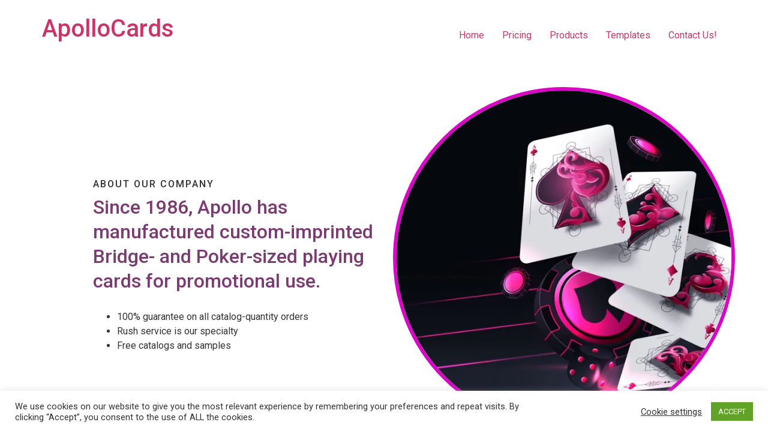

--- FILE ---
content_type: text/html; charset=UTF-8
request_url: https://www.apollocards.com/
body_size: 13984
content:
<!doctype html>
<html lang="en">
<head>
	<meta charset="UTF-8">
		<meta name="viewport" content="width=device-width, initial-scale=1">
	<link rel="profile" href="https://gmpg.org/xfn/11">
	<title>ApolloCards</title>
<meta name='robots' content='max-image-preview:large' />
<link rel='dns-prefetch' href='//c0.wp.com' />
<link rel='dns-prefetch' href='//i0.wp.com' />
<link rel="alternate" type="application/rss+xml" title="ApolloCards &raquo; Feed" href="https://www.apollocards.com/feed/" />
<link rel="alternate" type="application/rss+xml" title="ApolloCards &raquo; Comments Feed" href="https://www.apollocards.com/comments/feed/" />
<script>
window._wpemojiSettings = {"baseUrl":"https:\/\/s.w.org\/images\/core\/emoji\/15.0.3\/72x72\/","ext":".png","svgUrl":"https:\/\/s.w.org\/images\/core\/emoji\/15.0.3\/svg\/","svgExt":".svg","source":{"concatemoji":"https:\/\/www.apollocards.com\/wp-includes\/js\/wp-emoji-release.min.js?ver=6.6.4"}};
/*! This file is auto-generated */
!function(i,n){var o,s,e;function c(e){try{var t={supportTests:e,timestamp:(new Date).valueOf()};sessionStorage.setItem(o,JSON.stringify(t))}catch(e){}}function p(e,t,n){e.clearRect(0,0,e.canvas.width,e.canvas.height),e.fillText(t,0,0);var t=new Uint32Array(e.getImageData(0,0,e.canvas.width,e.canvas.height).data),r=(e.clearRect(0,0,e.canvas.width,e.canvas.height),e.fillText(n,0,0),new Uint32Array(e.getImageData(0,0,e.canvas.width,e.canvas.height).data));return t.every(function(e,t){return e===r[t]})}function u(e,t,n){switch(t){case"flag":return n(e,"\ud83c\udff3\ufe0f\u200d\u26a7\ufe0f","\ud83c\udff3\ufe0f\u200b\u26a7\ufe0f")?!1:!n(e,"\ud83c\uddfa\ud83c\uddf3","\ud83c\uddfa\u200b\ud83c\uddf3")&&!n(e,"\ud83c\udff4\udb40\udc67\udb40\udc62\udb40\udc65\udb40\udc6e\udb40\udc67\udb40\udc7f","\ud83c\udff4\u200b\udb40\udc67\u200b\udb40\udc62\u200b\udb40\udc65\u200b\udb40\udc6e\u200b\udb40\udc67\u200b\udb40\udc7f");case"emoji":return!n(e,"\ud83d\udc26\u200d\u2b1b","\ud83d\udc26\u200b\u2b1b")}return!1}function f(e,t,n){var r="undefined"!=typeof WorkerGlobalScope&&self instanceof WorkerGlobalScope?new OffscreenCanvas(300,150):i.createElement("canvas"),a=r.getContext("2d",{willReadFrequently:!0}),o=(a.textBaseline="top",a.font="600 32px Arial",{});return e.forEach(function(e){o[e]=t(a,e,n)}),o}function t(e){var t=i.createElement("script");t.src=e,t.defer=!0,i.head.appendChild(t)}"undefined"!=typeof Promise&&(o="wpEmojiSettingsSupports",s=["flag","emoji"],n.supports={everything:!0,everythingExceptFlag:!0},e=new Promise(function(e){i.addEventListener("DOMContentLoaded",e,{once:!0})}),new Promise(function(t){var n=function(){try{var e=JSON.parse(sessionStorage.getItem(o));if("object"==typeof e&&"number"==typeof e.timestamp&&(new Date).valueOf()<e.timestamp+604800&&"object"==typeof e.supportTests)return e.supportTests}catch(e){}return null}();if(!n){if("undefined"!=typeof Worker&&"undefined"!=typeof OffscreenCanvas&&"undefined"!=typeof URL&&URL.createObjectURL&&"undefined"!=typeof Blob)try{var e="postMessage("+f.toString()+"("+[JSON.stringify(s),u.toString(),p.toString()].join(",")+"));",r=new Blob([e],{type:"text/javascript"}),a=new Worker(URL.createObjectURL(r),{name:"wpTestEmojiSupports"});return void(a.onmessage=function(e){c(n=e.data),a.terminate(),t(n)})}catch(e){}c(n=f(s,u,p))}t(n)}).then(function(e){for(var t in e)n.supports[t]=e[t],n.supports.everything=n.supports.everything&&n.supports[t],"flag"!==t&&(n.supports.everythingExceptFlag=n.supports.everythingExceptFlag&&n.supports[t]);n.supports.everythingExceptFlag=n.supports.everythingExceptFlag&&!n.supports.flag,n.DOMReady=!1,n.readyCallback=function(){n.DOMReady=!0}}).then(function(){return e}).then(function(){var e;n.supports.everything||(n.readyCallback(),(e=n.source||{}).concatemoji?t(e.concatemoji):e.wpemoji&&e.twemoji&&(t(e.twemoji),t(e.wpemoji)))}))}((window,document),window._wpemojiSettings);
</script>
<style id='wp-emoji-styles-inline-css'>

	img.wp-smiley, img.emoji {
		display: inline !important;
		border: none !important;
		box-shadow: none !important;
		height: 1em !important;
		width: 1em !important;
		margin: 0 0.07em !important;
		vertical-align: -0.1em !important;
		background: none !important;
		padding: 0 !important;
	}
</style>
<link rel='stylesheet' id='mediaelement-css' href='https://c0.wp.com/c/6.6.4/wp-includes/js/mediaelement/mediaelementplayer-legacy.min.css' media='all' />
<link rel='stylesheet' id='wp-mediaelement-css' href='https://c0.wp.com/c/6.6.4/wp-includes/js/mediaelement/wp-mediaelement.min.css' media='all' />
<style id='classic-theme-styles-inline-css'>
/*! This file is auto-generated */
.wp-block-button__link{color:#fff;background-color:#32373c;border-radius:9999px;box-shadow:none;text-decoration:none;padding:calc(.667em + 2px) calc(1.333em + 2px);font-size:1.125em}.wp-block-file__button{background:#32373c;color:#fff;text-decoration:none}
</style>
<style id='global-styles-inline-css'>
:root{--wp--preset--aspect-ratio--square: 1;--wp--preset--aspect-ratio--4-3: 4/3;--wp--preset--aspect-ratio--3-4: 3/4;--wp--preset--aspect-ratio--3-2: 3/2;--wp--preset--aspect-ratio--2-3: 2/3;--wp--preset--aspect-ratio--16-9: 16/9;--wp--preset--aspect-ratio--9-16: 9/16;--wp--preset--color--black: #000000;--wp--preset--color--cyan-bluish-gray: #abb8c3;--wp--preset--color--white: #ffffff;--wp--preset--color--pale-pink: #f78da7;--wp--preset--color--vivid-red: #cf2e2e;--wp--preset--color--luminous-vivid-orange: #ff6900;--wp--preset--color--luminous-vivid-amber: #fcb900;--wp--preset--color--light-green-cyan: #7bdcb5;--wp--preset--color--vivid-green-cyan: #00d084;--wp--preset--color--pale-cyan-blue: #8ed1fc;--wp--preset--color--vivid-cyan-blue: #0693e3;--wp--preset--color--vivid-purple: #9b51e0;--wp--preset--gradient--vivid-cyan-blue-to-vivid-purple: linear-gradient(135deg,rgba(6,147,227,1) 0%,rgb(155,81,224) 100%);--wp--preset--gradient--light-green-cyan-to-vivid-green-cyan: linear-gradient(135deg,rgb(122,220,180) 0%,rgb(0,208,130) 100%);--wp--preset--gradient--luminous-vivid-amber-to-luminous-vivid-orange: linear-gradient(135deg,rgba(252,185,0,1) 0%,rgba(255,105,0,1) 100%);--wp--preset--gradient--luminous-vivid-orange-to-vivid-red: linear-gradient(135deg,rgba(255,105,0,1) 0%,rgb(207,46,46) 100%);--wp--preset--gradient--very-light-gray-to-cyan-bluish-gray: linear-gradient(135deg,rgb(238,238,238) 0%,rgb(169,184,195) 100%);--wp--preset--gradient--cool-to-warm-spectrum: linear-gradient(135deg,rgb(74,234,220) 0%,rgb(151,120,209) 20%,rgb(207,42,186) 40%,rgb(238,44,130) 60%,rgb(251,105,98) 80%,rgb(254,248,76) 100%);--wp--preset--gradient--blush-light-purple: linear-gradient(135deg,rgb(255,206,236) 0%,rgb(152,150,240) 100%);--wp--preset--gradient--blush-bordeaux: linear-gradient(135deg,rgb(254,205,165) 0%,rgb(254,45,45) 50%,rgb(107,0,62) 100%);--wp--preset--gradient--luminous-dusk: linear-gradient(135deg,rgb(255,203,112) 0%,rgb(199,81,192) 50%,rgb(65,88,208) 100%);--wp--preset--gradient--pale-ocean: linear-gradient(135deg,rgb(255,245,203) 0%,rgb(182,227,212) 50%,rgb(51,167,181) 100%);--wp--preset--gradient--electric-grass: linear-gradient(135deg,rgb(202,248,128) 0%,rgb(113,206,126) 100%);--wp--preset--gradient--midnight: linear-gradient(135deg,rgb(2,3,129) 0%,rgb(40,116,252) 100%);--wp--preset--font-size--small: 13px;--wp--preset--font-size--medium: 20px;--wp--preset--font-size--large: 36px;--wp--preset--font-size--x-large: 42px;--wp--preset--spacing--20: 0.44rem;--wp--preset--spacing--30: 0.67rem;--wp--preset--spacing--40: 1rem;--wp--preset--spacing--50: 1.5rem;--wp--preset--spacing--60: 2.25rem;--wp--preset--spacing--70: 3.38rem;--wp--preset--spacing--80: 5.06rem;--wp--preset--shadow--natural: 6px 6px 9px rgba(0, 0, 0, 0.2);--wp--preset--shadow--deep: 12px 12px 50px rgba(0, 0, 0, 0.4);--wp--preset--shadow--sharp: 6px 6px 0px rgba(0, 0, 0, 0.2);--wp--preset--shadow--outlined: 6px 6px 0px -3px rgba(255, 255, 255, 1), 6px 6px rgba(0, 0, 0, 1);--wp--preset--shadow--crisp: 6px 6px 0px rgba(0, 0, 0, 1);}:where(.is-layout-flex){gap: 0.5em;}:where(.is-layout-grid){gap: 0.5em;}body .is-layout-flex{display: flex;}.is-layout-flex{flex-wrap: wrap;align-items: center;}.is-layout-flex > :is(*, div){margin: 0;}body .is-layout-grid{display: grid;}.is-layout-grid > :is(*, div){margin: 0;}:where(.wp-block-columns.is-layout-flex){gap: 2em;}:where(.wp-block-columns.is-layout-grid){gap: 2em;}:where(.wp-block-post-template.is-layout-flex){gap: 1.25em;}:where(.wp-block-post-template.is-layout-grid){gap: 1.25em;}.has-black-color{color: var(--wp--preset--color--black) !important;}.has-cyan-bluish-gray-color{color: var(--wp--preset--color--cyan-bluish-gray) !important;}.has-white-color{color: var(--wp--preset--color--white) !important;}.has-pale-pink-color{color: var(--wp--preset--color--pale-pink) !important;}.has-vivid-red-color{color: var(--wp--preset--color--vivid-red) !important;}.has-luminous-vivid-orange-color{color: var(--wp--preset--color--luminous-vivid-orange) !important;}.has-luminous-vivid-amber-color{color: var(--wp--preset--color--luminous-vivid-amber) !important;}.has-light-green-cyan-color{color: var(--wp--preset--color--light-green-cyan) !important;}.has-vivid-green-cyan-color{color: var(--wp--preset--color--vivid-green-cyan) !important;}.has-pale-cyan-blue-color{color: var(--wp--preset--color--pale-cyan-blue) !important;}.has-vivid-cyan-blue-color{color: var(--wp--preset--color--vivid-cyan-blue) !important;}.has-vivid-purple-color{color: var(--wp--preset--color--vivid-purple) !important;}.has-black-background-color{background-color: var(--wp--preset--color--black) !important;}.has-cyan-bluish-gray-background-color{background-color: var(--wp--preset--color--cyan-bluish-gray) !important;}.has-white-background-color{background-color: var(--wp--preset--color--white) !important;}.has-pale-pink-background-color{background-color: var(--wp--preset--color--pale-pink) !important;}.has-vivid-red-background-color{background-color: var(--wp--preset--color--vivid-red) !important;}.has-luminous-vivid-orange-background-color{background-color: var(--wp--preset--color--luminous-vivid-orange) !important;}.has-luminous-vivid-amber-background-color{background-color: var(--wp--preset--color--luminous-vivid-amber) !important;}.has-light-green-cyan-background-color{background-color: var(--wp--preset--color--light-green-cyan) !important;}.has-vivid-green-cyan-background-color{background-color: var(--wp--preset--color--vivid-green-cyan) !important;}.has-pale-cyan-blue-background-color{background-color: var(--wp--preset--color--pale-cyan-blue) !important;}.has-vivid-cyan-blue-background-color{background-color: var(--wp--preset--color--vivid-cyan-blue) !important;}.has-vivid-purple-background-color{background-color: var(--wp--preset--color--vivid-purple) !important;}.has-black-border-color{border-color: var(--wp--preset--color--black) !important;}.has-cyan-bluish-gray-border-color{border-color: var(--wp--preset--color--cyan-bluish-gray) !important;}.has-white-border-color{border-color: var(--wp--preset--color--white) !important;}.has-pale-pink-border-color{border-color: var(--wp--preset--color--pale-pink) !important;}.has-vivid-red-border-color{border-color: var(--wp--preset--color--vivid-red) !important;}.has-luminous-vivid-orange-border-color{border-color: var(--wp--preset--color--luminous-vivid-orange) !important;}.has-luminous-vivid-amber-border-color{border-color: var(--wp--preset--color--luminous-vivid-amber) !important;}.has-light-green-cyan-border-color{border-color: var(--wp--preset--color--light-green-cyan) !important;}.has-vivid-green-cyan-border-color{border-color: var(--wp--preset--color--vivid-green-cyan) !important;}.has-pale-cyan-blue-border-color{border-color: var(--wp--preset--color--pale-cyan-blue) !important;}.has-vivid-cyan-blue-border-color{border-color: var(--wp--preset--color--vivid-cyan-blue) !important;}.has-vivid-purple-border-color{border-color: var(--wp--preset--color--vivid-purple) !important;}.has-vivid-cyan-blue-to-vivid-purple-gradient-background{background: var(--wp--preset--gradient--vivid-cyan-blue-to-vivid-purple) !important;}.has-light-green-cyan-to-vivid-green-cyan-gradient-background{background: var(--wp--preset--gradient--light-green-cyan-to-vivid-green-cyan) !important;}.has-luminous-vivid-amber-to-luminous-vivid-orange-gradient-background{background: var(--wp--preset--gradient--luminous-vivid-amber-to-luminous-vivid-orange) !important;}.has-luminous-vivid-orange-to-vivid-red-gradient-background{background: var(--wp--preset--gradient--luminous-vivid-orange-to-vivid-red) !important;}.has-very-light-gray-to-cyan-bluish-gray-gradient-background{background: var(--wp--preset--gradient--very-light-gray-to-cyan-bluish-gray) !important;}.has-cool-to-warm-spectrum-gradient-background{background: var(--wp--preset--gradient--cool-to-warm-spectrum) !important;}.has-blush-light-purple-gradient-background{background: var(--wp--preset--gradient--blush-light-purple) !important;}.has-blush-bordeaux-gradient-background{background: var(--wp--preset--gradient--blush-bordeaux) !important;}.has-luminous-dusk-gradient-background{background: var(--wp--preset--gradient--luminous-dusk) !important;}.has-pale-ocean-gradient-background{background: var(--wp--preset--gradient--pale-ocean) !important;}.has-electric-grass-gradient-background{background: var(--wp--preset--gradient--electric-grass) !important;}.has-midnight-gradient-background{background: var(--wp--preset--gradient--midnight) !important;}.has-small-font-size{font-size: var(--wp--preset--font-size--small) !important;}.has-medium-font-size{font-size: var(--wp--preset--font-size--medium) !important;}.has-large-font-size{font-size: var(--wp--preset--font-size--large) !important;}.has-x-large-font-size{font-size: var(--wp--preset--font-size--x-large) !important;}
:where(.wp-block-post-template.is-layout-flex){gap: 1.25em;}:where(.wp-block-post-template.is-layout-grid){gap: 1.25em;}
:where(.wp-block-columns.is-layout-flex){gap: 2em;}:where(.wp-block-columns.is-layout-grid){gap: 2em;}
:root :where(.wp-block-pullquote){font-size: 1.5em;line-height: 1.6;}
</style>
<link rel='stylesheet' id='contact-form-7-css' href='https://www.apollocards.com/wp-content/plugins/contact-form-7/includes/css/styles.css?ver=5.6.3' media='all' />
<link rel='stylesheet' id='cookie-law-info-css' href='https://www.apollocards.com/wp-content/plugins/cookie-law-info/legacy/public/css/cookie-law-info-public.css?ver=3.3.5' media='all' />
<link rel='stylesheet' id='cookie-law-info-gdpr-css' href='https://www.apollocards.com/wp-content/plugins/cookie-law-info/legacy/public/css/cookie-law-info-gdpr.css?ver=3.3.5' media='all' />
<link rel='stylesheet' id='hello-elementor-css' href='https://www.apollocards.com/wp-content/themes/hello-elementor/style.min.css?ver=2.6.1' media='all' />
<link rel='stylesheet' id='hello-elementor-theme-style-css' href='https://www.apollocards.com/wp-content/themes/hello-elementor/theme.min.css?ver=2.6.1' media='all' />
<link rel='stylesheet' id='elementor-icons-css' href='https://www.apollocards.com/wp-content/plugins/elementor/assets/lib/eicons/css/elementor-icons.min.css?ver=5.44.0' media='all' />
<link rel='stylesheet' id='elementor-frontend-css' href='https://www.apollocards.com/wp-content/plugins/elementor/assets/css/frontend.min.css?ver=3.32.3' media='all' />
<style id='elementor-frontend-inline-css'>
.elementor-kit-8{--e-global-color-primary:#6EC1E4;--e-global-color-secondary:#54595F;--e-global-color-text:#7A7A7A;--e-global-color-accent:#61CE70;--e-global-typography-primary-font-family:"Roboto";--e-global-typography-primary-font-weight:600;--e-global-typography-secondary-font-family:"Roboto Slab";--e-global-typography-secondary-font-weight:400;--e-global-typography-text-font-family:"Roboto";--e-global-typography-text-font-weight:400;--e-global-typography-accent-font-family:"Roboto";--e-global-typography-accent-font-weight:500;}.elementor-kit-8 e-page-transition{background-color:#FFBC7D;}.elementor-section.elementor-section-boxed > .elementor-container{max-width:1140px;}.e-con{--container-max-width:1140px;}.elementor-widget:not(:last-child){margin-block-end:20px;}.elementor-element{--widgets-spacing:20px 20px;--widgets-spacing-row:20px;--widgets-spacing-column:20px;}{}h1.entry-title{display:var(--page-title-display);}@media(max-width:1024px){.elementor-section.elementor-section-boxed > .elementor-container{max-width:1024px;}.e-con{--container-max-width:1024px;}}@media(max-width:767px){.elementor-section.elementor-section-boxed > .elementor-container{max-width:767px;}.e-con{--container-max-width:767px;}}
.elementor-401 .elementor-element.elementor-element-20c62e88 > .elementor-container{max-width:1200px;}.elementor-401 .elementor-element.elementor-element-20c62e88{margin-top:0px;margin-bottom:0px;padding:100px 0px 0px 0px;}.elementor-bc-flex-widget .elementor-401 .elementor-element.elementor-element-54becfb1.elementor-column .elementor-widget-wrap{align-items:flex-start;}.elementor-401 .elementor-element.elementor-element-54becfb1.elementor-column.elementor-element[data-element_type="column"] > .elementor-widget-wrap.elementor-element-populated{align-content:flex-start;align-items:flex-start;}.elementor-401 .elementor-element.elementor-element-54becfb1 > .elementor-widget-wrap > .elementor-widget:not(.elementor-widget__width-auto):not(.elementor-widget__width-initial):not(:last-child):not(.elementor-absolute){margin-bottom:0px;}.elementor-401 .elementor-element.elementor-element-54becfb1 > .elementor-element-populated{margin:66px 0px 0px 100px;--e-column-margin-right:0px;--e-column-margin-left:100px;}.elementor-401 .elementor-element.elementor-element-26d211d5 .elementor-heading-title{text-transform:uppercase;letter-spacing:2px;}.elementor-401 .elementor-element.elementor-element-241591bc{--spacer-size:10px;}.elementor-401 .elementor-element.elementor-element-6e0cd27e .elementor-heading-title{line-height:1.29em;color:#7B3B72;}.elementor-401 .elementor-element.elementor-element-6558a95e{--spacer-size:27px;}.elementor-401 .elementor-element.elementor-element-57f44eef{--spacer-size:17px;}.elementor-bc-flex-widget .elementor-401 .elementor-element.elementor-element-47e8eb03.elementor-column .elementor-widget-wrap{align-items:flex-start;}.elementor-401 .elementor-element.elementor-element-47e8eb03.elementor-column.elementor-element[data-element_type="column"] > .elementor-widget-wrap.elementor-element-populated{align-content:flex-start;align-items:flex-start;}.elementor-401 .elementor-element.elementor-element-47e8eb03 > .elementor-widget-wrap > .elementor-widget:not(.elementor-widget__width-auto):not(.elementor-widget__width-initial):not(:last-child):not(.elementor-absolute){margin-bottom:0px;}.elementor-401 .elementor-element.elementor-element-45d40ed1 > .elementor-widget-container{margin:-88px 0px -27px 0px;}.elementor-401 .elementor-element.elementor-element-45d40ed1{text-align:center;}.elementor-401 .elementor-element.elementor-element-45d40ed1 img{border-style:solid;border-width:6px 6px 6px 6px;border-color:#D707C5;border-radius:50% 50% 50% 50%;}.elementor-401 .elementor-element.elementor-element-25f1370 > .elementor-container{max-width:1200px;}.elementor-401 .elementor-element.elementor-element-25f1370{padding:40px 0px 40px 0px;}.elementor-401 .elementor-element.elementor-element-3119f79f > .elementor-widget-wrap > .elementor-widget:not(.elementor-widget__width-auto):not(.elementor-widget__width-initial):not(:last-child):not(.elementor-absolute){margin-bottom:0px;}.elementor-401 .elementor-element.elementor-element-d09c7bf > .elementor-widget-wrap > .elementor-widget:not(.elementor-widget__width-auto):not(.elementor-widget__width-initial):not(:last-child):not(.elementor-absolute){margin-bottom:0px;}.elementor-401 .elementor-element.elementor-element-155f854c{text-align:center;}.elementor-401 .elementor-element.elementor-element-155f854c .elementor-heading-title{text-transform:uppercase;letter-spacing:2px;}.elementor-401 .elementor-element.elementor-element-5a6666ea{--spacer-size:10px;}.elementor-401 .elementor-element.elementor-element-2a0ee0ae{text-align:center;}.elementor-401 .elementor-element.elementor-element-2a0ee0ae .elementor-heading-title{font-family:var( --e-global-typography-accent-font-family ), Sans-serif;font-weight:var( --e-global-typography-accent-font-weight );mix-blend-mode:multiply;color:#FF0000;}.elementor-401 .elementor-element.elementor-element-f4f5317 > .elementor-container{max-width:1200px;}.elementor-401 .elementor-element.elementor-element-f4f5317{padding:9px 0px 32px 0px;}.elementor-401 .elementor-element.elementor-element-ba3dd91:not(.elementor-motion-effects-element-type-background) > .elementor-widget-wrap, .elementor-401 .elementor-element.elementor-element-ba3dd91 > .elementor-widget-wrap > .elementor-motion-effects-container > .elementor-motion-effects-layer{background-color:#D7B507;background-image:url("https://i0.wp.com/www.apollocards.com/wp-content/uploads/2022/08/SL_120319_25700_02-Converted-01.png?fit=389%2C289&ssl=1");}.elementor-401 .elementor-element.elementor-element-ba3dd91:hover > .elementor-element-populated{background-color:#E7DFAF;}.elementor-401 .elementor-element.elementor-element-ba3dd91.elementor-column > .elementor-widget-wrap{justify-content:center;}.elementor-401 .elementor-element.elementor-element-ba3dd91 > .elementor-widget-wrap > .elementor-widget:not(.elementor-widget__width-auto):not(.elementor-widget__width-initial):not(:last-child):not(.elementor-absolute){margin-bottom:0px;}.elementor-401 .elementor-element.elementor-element-ba3dd91:hover > .elementor-element-populated >  .elementor-background-overlay{filter:brightness( 100% ) contrast( 100% ) saturate( 100% ) blur( 0px ) hue-rotate( 0deg );}.elementor-401 .elementor-element.elementor-element-ba3dd91 > .elementor-element-populated, .elementor-401 .elementor-element.elementor-element-ba3dd91 > .elementor-element-populated > .elementor-background-overlay, .elementor-401 .elementor-element.elementor-element-ba3dd91 > .elementor-background-slideshow{border-radius:0% 0% 0% 0%;}.elementor-401 .elementor-element.elementor-element-ba3dd91 > .elementor-element-populated{transition:background 0.3s, border 0.3s, border-radius 0.3s, box-shadow 0.3s;margin:15px 15px 15px 15px;--e-column-margin-right:15px;--e-column-margin-left:15px;padding:18px 18px 18px 18px;}.elementor-401 .elementor-element.elementor-element-ba3dd91 > .elementor-element-populated > .elementor-background-overlay{transition:background 0.3s, border-radius 0.3s, opacity 0.3s;}.elementor-401 .elementor-element.elementor-element-fb69ab4{--spacer-size:239px;}.elementor-401 .elementor-element.elementor-element-e97baa8:not(.elementor-motion-effects-element-type-background) > .elementor-widget-wrap, .elementor-401 .elementor-element.elementor-element-e97baa8 > .elementor-widget-wrap > .elementor-motion-effects-container > .elementor-motion-effects-layer{background-color:#120208;background-image:url("https://i0.wp.com/www.apollocards.com/wp-content/uploads/2022/08/chips-01.png?fit=389%2C289&ssl=1");}.elementor-401 .elementor-element.elementor-element-e97baa8:hover > .elementor-element-populated{background-color:#7E7276;}.elementor-bc-flex-widget .elementor-401 .elementor-element.elementor-element-e97baa8.elementor-column .elementor-widget-wrap{align-items:flex-start;}.elementor-401 .elementor-element.elementor-element-e97baa8.elementor-column.elementor-element[data-element_type="column"] > .elementor-widget-wrap.elementor-element-populated{align-content:flex-start;align-items:flex-start;}.elementor-401 .elementor-element.elementor-element-e97baa8 > .elementor-widget-wrap > .elementor-widget:not(.elementor-widget__width-auto):not(.elementor-widget__width-initial):not(:last-child):not(.elementor-absolute){margin-bottom:0px;}.elementor-401 .elementor-element.elementor-element-e97baa8 > .elementor-element-populated{transition:background 0.3s, border 0.3s, border-radius 0.3s, box-shadow 0.3s;margin:15px 15px 15px 15px;--e-column-margin-right:15px;--e-column-margin-left:15px;padding:18px 18px 18px 18px;}.elementor-401 .elementor-element.elementor-element-e97baa8 > .elementor-element-populated > .elementor-background-overlay{transition:background 0.3s, border-radius 0.3s, opacity 0.3s;}.elementor-401 .elementor-element.elementor-element-ab2f297{--spacer-size:239px;}.elementor-401 .elementor-element.elementor-element-4e3ab1f:not(.elementor-motion-effects-element-type-background) > .elementor-widget-wrap, .elementor-401 .elementor-element.elementor-element-4e3ab1f > .elementor-widget-wrap > .elementor-motion-effects-container > .elementor-motion-effects-layer{background-color:#B835C6;background-image:url("https://i0.wp.com/www.apollocards.com/wp-content/uploads/2022/08/box-01.png?fit=389%2C289&ssl=1");}.elementor-401 .elementor-element.elementor-element-4e3ab1f:hover > .elementor-element-populated{background-color:#CB8BDE;}.elementor-bc-flex-widget .elementor-401 .elementor-element.elementor-element-4e3ab1f.elementor-column .elementor-widget-wrap{align-items:flex-start;}.elementor-401 .elementor-element.elementor-element-4e3ab1f.elementor-column.elementor-element[data-element_type="column"] > .elementor-widget-wrap.elementor-element-populated{align-content:flex-start;align-items:flex-start;}.elementor-401 .elementor-element.elementor-element-4e3ab1f > .elementor-widget-wrap > .elementor-widget:not(.elementor-widget__width-auto):not(.elementor-widget__width-initial):not(:last-child):not(.elementor-absolute){margin-bottom:0px;}.elementor-401 .elementor-element.elementor-element-4e3ab1f > .elementor-element-populated, .elementor-401 .elementor-element.elementor-element-4e3ab1f > .elementor-element-populated > .elementor-background-overlay, .elementor-401 .elementor-element.elementor-element-4e3ab1f > .elementor-background-slideshow{border-radius:0% 0% 0% 0%;}.elementor-401 .elementor-element.elementor-element-4e3ab1f > .elementor-element-populated{transition:background 0.3s, border 0.3s, border-radius 0.3s, box-shadow 0.3s;margin:15px 15px 15px 15px;--e-column-margin-right:15px;--e-column-margin-left:15px;padding:18px 18px 18px 18px;}.elementor-401 .elementor-element.elementor-element-4e3ab1f > .elementor-element-populated > .elementor-background-overlay{transition:background 0.3s, border-radius 0.3s, opacity 0.3s;}.elementor-401 .elementor-element.elementor-element-6036b9b{--spacer-size:239px;}.elementor-401 .elementor-element.elementor-element-6086982{--spacer-size:100px;}.elementor-401 .elementor-element.elementor-element-f992c18 .elementor-heading-title{color:#B86F0B;}.elementor-401 .elementor-element.elementor-element-954d295{font-size:17px;}.elementor-401 .elementor-element.elementor-element-f0204d4 .elementor-heading-title{color:#B86F0B;}.elementor-401 .elementor-element.elementor-element-2436042{font-size:17px;}.elementor-401 .elementor-element.elementor-element-1f7426f{--spacer-size:100px;}.elementor-401 .elementor-element.elementor-element-4855cf0:not(.elementor-motion-effects-element-type-background), .elementor-401 .elementor-element.elementor-element-4855cf0 > .elementor-motion-effects-container > .elementor-motion-effects-layer{background-image:url("https://i0.wp.com/www.apollocards.com/wp-content/uploads/2021/03/footer-01-e1660773569261.png?fit=1920%2C244&ssl=1");background-position:center center;background-repeat:no-repeat;background-size:100% auto;}.elementor-401 .elementor-element.elementor-element-4855cf0 > .elementor-background-overlay{background-color:#000000;opacity:0.3;transition:background 0.3s, border-radius 0.3s, opacity 0.3s;}.elementor-401 .elementor-element.elementor-element-4855cf0{overflow:hidden;transition:background 0.3s, border 0.3s, border-radius 0.3s, box-shadow 0.3s;margin-top:0px;margin-bottom:0px;padding:0px 0px 0px 0px;}.elementor-401 .elementor-element.elementor-element-4855cf0 a:hover{color:#ffffff;}.elementor-bc-flex-widget .elementor-401 .elementor-element.elementor-element-46a7945b.elementor-column .elementor-widget-wrap{align-items:center;}.elementor-401 .elementor-element.elementor-element-46a7945b.elementor-column.elementor-element[data-element_type="column"] > .elementor-widget-wrap.elementor-element-populated{align-content:center;align-items:center;}.elementor-bc-flex-widget .elementor-401 .elementor-element.elementor-element-3df3b3f0.elementor-column .elementor-widget-wrap{align-items:flex-start;}.elementor-401 .elementor-element.elementor-element-3df3b3f0.elementor-column.elementor-element[data-element_type="column"] > .elementor-widget-wrap.elementor-element-populated{align-content:flex-start;align-items:flex-start;}.elementor-401 .elementor-element.elementor-element-3df3b3f0 > .elementor-widget-wrap > .elementor-widget:not(.elementor-widget__width-auto):not(.elementor-widget__width-initial):not(:last-child):not(.elementor-absolute){margin-bottom:0px;}.elementor-401 .elementor-element.elementor-element-3df3b3f0 .elementor-element-populated a:hover{color:#ffffff;}.elementor-401 .elementor-element.elementor-element-3df3b3f0 > .elementor-element-populated{margin:86px 0px 0px 70px;--e-column-margin-right:0px;--e-column-margin-left:70px;}.elementor-401 .elementor-element.elementor-element-7b6e235a .elementor-heading-title{text-transform:uppercase;letter-spacing:2px;color:#ffffff;}.elementor-401 .elementor-element.elementor-element-21cdbb8d{--spacer-size:10px;}body:not(.rtl) .elementor-401 .elementor-element.elementor-element-51fa1736{left:-64px;}body.rtl .elementor-401 .elementor-element.elementor-element-51fa1736{right:-64px;}.elementor-401 .elementor-element.elementor-element-51fa1736{top:-129px;}.elementor-401 .elementor-element.elementor-element-51fa1736 .elementor-heading-title{line-height:1.29em;color:#ffffff;}.elementor-401 .elementor-element.elementor-element-3cd4aff{--spacer-size:27px;}.elementor-401 .elementor-element.elementor-element-3e4aba55 > .elementor-widget-container{margin:0px 0px 17px 0px;}body:not(.rtl) .elementor-401 .elementor-element.elementor-element-3e4aba55{left:-58px;}body.rtl .elementor-401 .elementor-element.elementor-element-3e4aba55{right:-58px;}.elementor-401 .elementor-element.elementor-element-3e4aba55{top:-50px;color:#FFFFFF;}body:not(.rtl) .elementor-401 .elementor-element.elementor-element-00e26fd{left:-307px;}body.rtl .elementor-401 .elementor-element.elementor-element-00e26fd{right:-307px;}.elementor-401 .elementor-element.elementor-element-00e26fd{top:-57px;}.elementor-401 .elementor-element.elementor-element-00e26fd .elementor-heading-title{color:#E7C14C;}.elementor-401 .elementor-element.elementor-element-2920c812{--spacer-size:35px;}@media(max-width:1024px){.elementor-401 .elementor-element.elementor-element-20c62e88{padding:30px 0px 0px 0px;}.elementor-401 .elementor-element.elementor-element-54becfb1 > .elementor-element-populated{margin:0px 0px 0px 0px;--e-column-margin-right:0px;--e-column-margin-left:0px;}.elementor-401 .elementor-element.elementor-element-ba3dd91 > .elementor-element-populated, .elementor-401 .elementor-element.elementor-element-ba3dd91 > .elementor-element-populated > .elementor-background-overlay, .elementor-401 .elementor-element.elementor-element-ba3dd91 > .elementor-background-slideshow{border-radius:0px 0px 0px 0px;}.elementor-401 .elementor-element.elementor-element-e97baa8 > .elementor-element-populated, .elementor-401 .elementor-element.elementor-element-e97baa8 > .elementor-element-populated > .elementor-background-overlay, .elementor-401 .elementor-element.elementor-element-e97baa8 > .elementor-background-slideshow{border-radius:0px 0px 0px 0px;}.elementor-401 .elementor-element.elementor-element-4e3ab1f > .elementor-element-populated, .elementor-401 .elementor-element.elementor-element-4e3ab1f > .elementor-element-populated > .elementor-background-overlay, .elementor-401 .elementor-element.elementor-element-4e3ab1f > .elementor-background-slideshow{border-radius:0px 0px 0px 0px;}.elementor-401 .elementor-element.elementor-element-6086982{--spacer-size:50px;}.elementor-401 .elementor-element.elementor-element-1f7426f{--spacer-size:50px;}.elementor-401 .elementor-element.elementor-element-3df3b3f0 > .elementor-element-populated{margin:0px 0px 0px 0px;--e-column-margin-right:0px;--e-column-margin-left:0px;}body:not(.rtl) .elementor-401 .elementor-element.elementor-element-51fa1736{left:-350px;}body.rtl .elementor-401 .elementor-element.elementor-element-51fa1736{right:-350px;}.elementor-401 .elementor-element.elementor-element-51fa1736{top:-73px;}body:not(.rtl) .elementor-401 .elementor-element.elementor-element-3e4aba55{left:-295px;}body.rtl .elementor-401 .elementor-element.elementor-element-3e4aba55{right:-295px;}.elementor-401 .elementor-element.elementor-element-3e4aba55{top:-22px;}body:not(.rtl) .elementor-401 .elementor-element.elementor-element-00e26fd{left:28px;}body.rtl .elementor-401 .elementor-element.elementor-element-00e26fd{right:28px;}.elementor-401 .elementor-element.elementor-element-00e26fd{top:47px;}}@media(max-width:767px){.elementor-401 .elementor-element.elementor-element-ba3dd91 > .elementor-element-populated, .elementor-401 .elementor-element.elementor-element-ba3dd91 > .elementor-element-populated > .elementor-background-overlay, .elementor-401 .elementor-element.elementor-element-ba3dd91 > .elementor-background-slideshow{border-radius:0px 0px 0px 0px;}.elementor-401 .elementor-element.elementor-element-e97baa8 > .elementor-element-populated, .elementor-401 .elementor-element.elementor-element-e97baa8 > .elementor-element-populated > .elementor-background-overlay, .elementor-401 .elementor-element.elementor-element-e97baa8 > .elementor-background-slideshow{border-radius:0px 0px 0px 0px;}.elementor-401 .elementor-element.elementor-element-4e3ab1f > .elementor-element-populated, .elementor-401 .elementor-element.elementor-element-4e3ab1f > .elementor-element-populated > .elementor-background-overlay, .elementor-401 .elementor-element.elementor-element-4e3ab1f > .elementor-background-slideshow{border-radius:0px 0px 0px 0px;}.elementor-401 .elementor-element.elementor-element-6086982{--spacer-size:20px;}.elementor-401 .elementor-element.elementor-element-4855cf0{margin-top:1px;margin-bottom:1px;padding:112px 112px 112px 112px;}.elementor-401 .elementor-element.elementor-element-7b6e235a{text-align:center;}body:not(.rtl) .elementor-401 .elementor-element.elementor-element-51fa1736{left:-92px;}body.rtl .elementor-401 .elementor-element.elementor-element-51fa1736{right:-92px;}.elementor-401 .elementor-element.elementor-element-51fa1736{top:-104px;text-align:center;}.elementor-401 .elementor-element.elementor-element-3e4aba55 > .elementor-widget-container{margin:-1px -1px -1px -1px;padding:5px 5px 5px 5px;}body:not(.rtl) .elementor-401 .elementor-element.elementor-element-3e4aba55{left:-90px;}body.rtl .elementor-401 .elementor-element.elementor-element-3e4aba55{right:-90px;}.elementor-401 .elementor-element.elementor-element-3e4aba55{top:-62px;text-align:center;font-size:13px;}body:not(.rtl) .elementor-401 .elementor-element.elementor-element-00e26fd{left:88px;}body.rtl .elementor-401 .elementor-element.elementor-element-00e26fd{right:88px;}.elementor-401 .elementor-element.elementor-element-00e26fd{top:-9px;text-align:center;}}
</style>
<link rel='stylesheet' id='elementor-pro-css' href='https://www.apollocards.com/wp-content/plugins/elementor-pro/assets/css/frontend.min.css?ver=3.23.3' media='all' />
<link rel='stylesheet' id='widget-heading-css' href='https://www.apollocards.com/wp-content/plugins/elementor/assets/css/widget-heading.min.css?ver=3.32.3' media='all' />
<link rel='stylesheet' id='widget-spacer-css' href='https://www.apollocards.com/wp-content/plugins/elementor/assets/css/widget-spacer.min.css?ver=3.32.3' media='all' />
<link rel='stylesheet' id='widget-image-css' href='https://www.apollocards.com/wp-content/plugins/elementor/assets/css/widget-image.min.css?ver=3.32.3' media='all' />
<link rel='stylesheet' id='elementor-gf-roboto-css' href='https://fonts.googleapis.com/css?family=Roboto:100,100italic,200,200italic,300,300italic,400,400italic,500,500italic,600,600italic,700,700italic,800,800italic,900,900italic&#038;display=auto' media='all' />
<link rel='stylesheet' id='elementor-gf-robotoslab-css' href='https://fonts.googleapis.com/css?family=Roboto+Slab:100,100italic,200,200italic,300,300italic,400,400italic,500,500italic,600,600italic,700,700italic,800,800italic,900,900italic&#038;display=auto' media='all' />
<link rel='stylesheet' id='jetpack_css-css' href='https://c0.wp.com/p/jetpack/11.4/css/jetpack.css' media='all' />
<script src="https://c0.wp.com/c/6.6.4/wp-includes/js/jquery/jquery.min.js" id="jquery-core-js"></script>
<script src="https://c0.wp.com/c/6.6.4/wp-includes/js/jquery/jquery-migrate.min.js" id="jquery-migrate-js"></script>
<script id="cookie-law-info-js-extra">
var Cli_Data = {"nn_cookie_ids":[],"cookielist":[],"non_necessary_cookies":[],"ccpaEnabled":"","ccpaRegionBased":"","ccpaBarEnabled":"","strictlyEnabled":["necessary","obligatoire"],"ccpaType":"gdpr","js_blocking":"1","custom_integration":"","triggerDomRefresh":"","secure_cookies":""};
var cli_cookiebar_settings = {"animate_speed_hide":"500","animate_speed_show":"500","background":"#FFF","border":"#b1a6a6c2","border_on":"","button_1_button_colour":"#61a229","button_1_button_hover":"#4e8221","button_1_link_colour":"#fff","button_1_as_button":"1","button_1_new_win":"","button_2_button_colour":"#333","button_2_button_hover":"#292929","button_2_link_colour":"#444","button_2_as_button":"","button_2_hidebar":"","button_3_button_colour":"#3566bb","button_3_button_hover":"#2a5296","button_3_link_colour":"#fff","button_3_as_button":"1","button_3_new_win":"","button_4_button_colour":"#000","button_4_button_hover":"#000000","button_4_link_colour":"#333333","button_4_as_button":"","button_7_button_colour":"#61a229","button_7_button_hover":"#4e8221","button_7_link_colour":"#fff","button_7_as_button":"1","button_7_new_win":"","font_family":"inherit","header_fix":"","notify_animate_hide":"1","notify_animate_show":"","notify_div_id":"#cookie-law-info-bar","notify_position_horizontal":"right","notify_position_vertical":"bottom","scroll_close":"","scroll_close_reload":"","accept_close_reload":"","reject_close_reload":"","showagain_tab":"","showagain_background":"#fff","showagain_border":"#000","showagain_div_id":"#cookie-law-info-again","showagain_x_position":"100px","text":"#333333","show_once_yn":"","show_once":"10000","logging_on":"","as_popup":"","popup_overlay":"1","bar_heading_text":"","cookie_bar_as":"banner","popup_showagain_position":"bottom-right","widget_position":"left"};
var log_object = {"ajax_url":"https:\/\/www.apollocards.com\/wp-admin\/admin-ajax.php"};
</script>
<script src="https://www.apollocards.com/wp-content/plugins/cookie-law-info/legacy/public/js/cookie-law-info-public.js?ver=3.3.5" id="cookie-law-info-js"></script>
<script src="https://www.apollocards.com/wp-content/plugins/wp-letsencrypt-ssl/admin/js/jsredirect.js?ver=7.8.5.0" id="wpen-jsredirect-js"></script>
<link rel="https://api.w.org/" href="https://www.apollocards.com/wp-json/" /><link rel="alternate" title="JSON" type="application/json" href="https://www.apollocards.com/wp-json/wp/v2/pages/401" /><link rel="EditURI" type="application/rsd+xml" title="RSD" href="https://www.apollocards.com/xmlrpc.php?rsd" />
<meta name="generator" content="WordPress 6.6.4" />
<link rel="canonical" href="https://www.apollocards.com/" />
<link rel='shortlink' href='https://www.apollocards.com/' />
<link rel="alternate" title="oEmbed (JSON)" type="application/json+oembed" href="https://www.apollocards.com/wp-json/oembed/1.0/embed?url=https%3A%2F%2Fwww.apollocards.com%2F" />
<link rel="alternate" title="oEmbed (XML)" type="text/xml+oembed" href="https://www.apollocards.com/wp-json/oembed/1.0/embed?url=https%3A%2F%2Fwww.apollocards.com%2F&#038;format=xml" />
<style>img#wpstats{display:none}</style>
	<meta name="generator" content="Elementor 3.32.3; features: additional_custom_breakpoints; settings: css_print_method-internal, google_font-enabled, font_display-auto">
			<style>
				.e-con.e-parent:nth-of-type(n+4):not(.e-lazyloaded):not(.e-no-lazyload),
				.e-con.e-parent:nth-of-type(n+4):not(.e-lazyloaded):not(.e-no-lazyload) * {
					background-image: none !important;
				}
				@media screen and (max-height: 1024px) {
					.e-con.e-parent:nth-of-type(n+3):not(.e-lazyloaded):not(.e-no-lazyload),
					.e-con.e-parent:nth-of-type(n+3):not(.e-lazyloaded):not(.e-no-lazyload) * {
						background-image: none !important;
					}
				}
				@media screen and (max-height: 640px) {
					.e-con.e-parent:nth-of-type(n+2):not(.e-lazyloaded):not(.e-no-lazyload),
					.e-con.e-parent:nth-of-type(n+2):not(.e-lazyloaded):not(.e-no-lazyload) * {
						background-image: none !important;
					}
				}
			</style>
						<style type="text/css">
				/* If html does not have either class, do not show lazy loaded images. */
				html:not( .jetpack-lazy-images-js-enabled ):not( .js ) .jetpack-lazy-image {
					display: none;
				}
			</style>
			<script>
				document.documentElement.classList.add(
					'jetpack-lazy-images-js-enabled'
				);
			</script>
		<link rel="icon" href="https://i0.wp.com/www.apollocards.com/wp-content/uploads/2021/03/cropped-logo-transparent-02.png?fit=32%2C32&#038;ssl=1" sizes="32x32" />
<link rel="icon" href="https://i0.wp.com/www.apollocards.com/wp-content/uploads/2021/03/cropped-logo-transparent-02.png?fit=192%2C192&#038;ssl=1" sizes="192x192" />
<link rel="apple-touch-icon" href="https://i0.wp.com/www.apollocards.com/wp-content/uploads/2021/03/cropped-logo-transparent-02.png?fit=180%2C180&#038;ssl=1" />
<meta name="msapplication-TileImage" content="https://i0.wp.com/www.apollocards.com/wp-content/uploads/2021/03/cropped-logo-transparent-02.png?fit=270%2C270&#038;ssl=1" />
</head>
<body class="home page-template page-template-elementor_header_footer page page-id-401 elementor-default elementor-template-full-width elementor-kit-8 elementor-page elementor-page-401">


<a class="skip-link screen-reader-text" href="#content">
	Skip to content</a>


<header id="site-header" class="site-header" role="banner">

	<div class="site-branding">
					<h1 class="site-title">
				<a href="https://www.apollocards.com/" title="Home" rel="home">
					ApolloCards				</a>
			</h1>
			<p class="site-description">
							</p>
			</div>

			<nav class="site-navigation" role="navigation">
			<div class="menu-main_menu-container"><ul id="menu-main_menu" class="menu"><li id="menu-item-131" class="menu-item menu-item-type-post_type menu-item-object-page menu-item-home current-menu-item page_item page-item-401 current_page_item menu-item-131"><a title="
						" href="https://www.apollocards.com/" aria-current="page">Home</a></li>
<li id="menu-item-130" class="menu-item menu-item-type-post_type menu-item-object-page menu-item-130"><a title="
						" href="https://www.apollocards.com/pricing/">Pricing</a></li>
<li id="menu-item-127" class="menu-item menu-item-type-post_type menu-item-object-page menu-item-127"><a title="
						" href="https://www.apollocards.com/products/">Products</a></li>
<li id="menu-item-128" class="menu-item menu-item-type-post_type menu-item-object-page menu-item-128"><a title="
						" href="https://www.apollocards.com/templates/">Templates</a></li>
<li id="menu-item-129" class="menu-item menu-item-type-post_type menu-item-object-page menu-item-129"><a title="
						" href="https://www.apollocards.com/contactus/">Contact Us!</a></li>
</ul></div>		</nav>
	</header>
		<div data-elementor-type="wp-post" data-elementor-id="401" class="elementor elementor-401" data-elementor-post-type="page">
						<section class="elementor-section elementor-top-section elementor-element elementor-element-20c62e88 elementor-section-boxed elementor-section-height-default elementor-section-height-default" data-id="20c62e88" data-element_type="section">
						<div class="elementor-container elementor-column-gap-extended">
					<div class="elementor-column elementor-col-50 elementor-top-column elementor-element elementor-element-54becfb1" data-id="54becfb1" data-element_type="column">
			<div class="elementor-widget-wrap elementor-element-populated">
						<div class="elementor-element elementor-element-26d211d5 elementor-widget elementor-widget-heading" data-id="26d211d5" data-element_type="widget" data-widget_type="heading.default">
				<div class="elementor-widget-container">
					<h6 class="elementor-heading-title elementor-size-default">about our company</h6>				</div>
				</div>
				<div class="elementor-element elementor-element-241591bc elementor-widget elementor-widget-spacer" data-id="241591bc" data-element_type="widget" data-widget_type="spacer.default">
				<div class="elementor-widget-container">
							<div class="elementor-spacer">
			<div class="elementor-spacer-inner"></div>
		</div>
						</div>
				</div>
				<div class="elementor-element elementor-element-6e0cd27e elementor-widget elementor-widget-heading" data-id="6e0cd27e" data-element_type="widget" data-widget_type="heading.default">
				<div class="elementor-widget-container">
					<h2 class="elementor-heading-title elementor-size-default">Since 1986, Apollo has manufactured custom-imprinted Bridge- and Poker-sized playing cards for promotional use.<br></h2>				</div>
				</div>
				<div class="elementor-element elementor-element-6558a95e elementor-widget elementor-widget-spacer" data-id="6558a95e" data-element_type="widget" data-widget_type="spacer.default">
				<div class="elementor-widget-container">
							<div class="elementor-spacer">
			<div class="elementor-spacer-inner"></div>
		</div>
						</div>
				</div>
				<div class="elementor-element elementor-element-2d82d366 elementor-widget elementor-widget-text-editor" data-id="2d82d366" data-element_type="widget" data-widget_type="text-editor.default">
				<div class="elementor-widget-container">
									<div class="elementor-element elementor-element-2d82d366 elementor-widget elementor-widget-text-editor" data-id="2d82d366" data-element_type="widget" data-widget_type="text-editor.default"><div class="elementor-widget-container"><div class="elementor-text-editor elementor-clearfix"><ul><li>100% guarantee on all catalog-quantity orders</li><li>Rush service is our specialty</li><li>Free catalogs and samples</li></ul></div></div></div>								</div>
				</div>
				<div class="elementor-element elementor-element-57f44eef elementor-widget elementor-widget-spacer" data-id="57f44eef" data-element_type="widget" data-widget_type="spacer.default">
				<div class="elementor-widget-container">
							<div class="elementor-spacer">
			<div class="elementor-spacer-inner"></div>
		</div>
						</div>
				</div>
					</div>
		</div>
				<div class="elementor-column elementor-col-50 elementor-top-column elementor-element elementor-element-47e8eb03" data-id="47e8eb03" data-element_type="column">
			<div class="elementor-widget-wrap elementor-element-populated">
						<div class="elementor-element elementor-element-45d40ed1 elementor-widget elementor-widget-image" data-id="45d40ed1" data-element_type="widget" data-widget_type="image.default">
				<div class="elementor-widget-container">
															<img decoding="async" src="https://i0.wp.com/www.apollocards.com/wp-content/uploads/2021/03/127-Converted-01.jpg?resize=640%2C640&#038;ssl=1" title="127 [Converted]-01" alt="127 [Converted]-01" data-recalc-dims="1" data-lazy-src="https://i0.wp.com/www.apollocards.com/wp-content/uploads/2021/03/127-Converted-01.jpg?resize=640%2C640&amp;is-pending-load=1#038;ssl=1" srcset="[data-uri]" class=" jetpack-lazy-image"><noscript><img data-lazy-fallback="1" decoding="async" src="https://i0.wp.com/www.apollocards.com/wp-content/uploads/2021/03/127-Converted-01.jpg?resize=640%2C640&#038;ssl=1" title="127 [Converted]-01" alt="127 [Converted]-01" loading="lazy" data-recalc-dims="1"  /></noscript>															</div>
				</div>
					</div>
		</div>
					</div>
		</section>
				<section class="elementor-section elementor-top-section elementor-element elementor-element-25f1370 elementor-section-boxed elementor-section-height-default elementor-section-height-default" data-id="25f1370" data-element_type="section">
						<div class="elementor-container elementor-column-gap-no">
					<div class="elementor-column elementor-col-100 elementor-top-column elementor-element elementor-element-3119f79f" data-id="3119f79f" data-element_type="column">
			<div class="elementor-widget-wrap elementor-element-populated">
						<section class="elementor-section elementor-inner-section elementor-element elementor-element-5158e1b4 elementor-section-boxed elementor-section-height-default elementor-section-height-default" data-id="5158e1b4" data-element_type="section">
						<div class="elementor-container elementor-column-gap-default">
					<div class="elementor-column elementor-col-100 elementor-inner-column elementor-element elementor-element-d09c7bf" data-id="d09c7bf" data-element_type="column">
			<div class="elementor-widget-wrap elementor-element-populated">
						<div class="elementor-element elementor-element-155f854c elementor-widget elementor-widget-heading" data-id="155f854c" data-element_type="widget" data-widget_type="heading.default">
				<div class="elementor-widget-container">
					<h6 class="elementor-heading-title elementor-size-default">our OFFERS</h6>				</div>
				</div>
				<div class="elementor-element elementor-element-5a6666ea elementor-widget elementor-widget-spacer" data-id="5a6666ea" data-element_type="widget" data-widget_type="spacer.default">
				<div class="elementor-widget-container">
							<div class="elementor-spacer">
			<div class="elementor-spacer-inner"></div>
		</div>
						</div>
				</div>
				<div class="elementor-element elementor-element-2a0ee0ae elementor-widget elementor-widget-heading" data-id="2a0ee0ae" data-element_type="widget" data-widget_type="heading.default">
				<div class="elementor-widget-container">
					<h2 class="elementor-heading-title elementor-size-default">World Class Quality Products<br>MADE IN USA</h2>				</div>
				</div>
					</div>
		</div>
					</div>
		</section>
					</div>
		</div>
					</div>
		</section>
				<section class="elementor-section elementor-top-section elementor-element elementor-element-f4f5317 elementor-section-boxed elementor-section-height-default elementor-section-height-default" data-id="f4f5317" data-element_type="section">
						<div class="elementor-container elementor-column-gap-extended">
					<div class="elementor-column elementor-col-33 elementor-top-column elementor-element elementor-element-ba3dd91" data-id="ba3dd91" data-element_type="column" data-settings="{&quot;background_background&quot;:&quot;classic&quot;}">
			<div class="elementor-widget-wrap elementor-element-populated">
						<div class="elementor-element elementor-element-fb69ab4 elementor-widget elementor-widget-spacer" data-id="fb69ab4" data-element_type="widget" data-widget_type="spacer.default">
				<div class="elementor-widget-container">
							<div class="elementor-spacer">
			<div class="elementor-spacer-inner"></div>
		</div>
						</div>
				</div>
					</div>
		</div>
				<div class="elementor-column elementor-col-33 elementor-top-column elementor-element elementor-element-e97baa8" data-id="e97baa8" data-element_type="column" data-settings="{&quot;background_background&quot;:&quot;classic&quot;}">
			<div class="elementor-widget-wrap elementor-element-populated">
						<div class="elementor-element elementor-element-ab2f297 elementor-widget elementor-widget-spacer" data-id="ab2f297" data-element_type="widget" data-widget_type="spacer.default">
				<div class="elementor-widget-container">
							<div class="elementor-spacer">
			<div class="elementor-spacer-inner"></div>
		</div>
						</div>
				</div>
					</div>
		</div>
				<div class="elementor-column elementor-col-33 elementor-top-column elementor-element elementor-element-4e3ab1f" data-id="4e3ab1f" data-element_type="column" data-settings="{&quot;background_background&quot;:&quot;classic&quot;}">
			<div class="elementor-widget-wrap elementor-element-populated">
						<div class="elementor-element elementor-element-6036b9b elementor-widget elementor-widget-spacer" data-id="6036b9b" data-element_type="widget" data-widget_type="spacer.default">
				<div class="elementor-widget-container">
							<div class="elementor-spacer">
			<div class="elementor-spacer-inner"></div>
		</div>
						</div>
				</div>
					</div>
		</div>
					</div>
		</section>
				<section class="elementor-section elementor-top-section elementor-element elementor-element-0aa8eca elementor-section-boxed elementor-section-height-default elementor-section-height-default" data-id="0aa8eca" data-element_type="section">
						<div class="elementor-container elementor-column-gap-default">
					<div class="elementor-column elementor-col-100 elementor-top-column elementor-element elementor-element-797e745" data-id="797e745" data-element_type="column">
			<div class="elementor-widget-wrap elementor-element-populated">
						<div class="elementor-element elementor-element-6086982 elementor-widget elementor-widget-spacer" data-id="6086982" data-element_type="widget" data-widget_type="spacer.default">
				<div class="elementor-widget-container">
							<div class="elementor-spacer">
			<div class="elementor-spacer-inner"></div>
		</div>
						</div>
				</div>
					</div>
		</div>
					</div>
		</section>
				<section class="elementor-section elementor-top-section elementor-element elementor-element-a5a09e3 elementor-section-boxed elementor-section-height-default elementor-section-height-default" data-id="a5a09e3" data-element_type="section">
						<div class="elementor-container elementor-column-gap-default">
					<div class="elementor-column elementor-col-50 elementor-top-column elementor-element elementor-element-362f1a9" data-id="362f1a9" data-element_type="column">
			<div class="elementor-widget-wrap elementor-element-populated">
						<div class="elementor-element elementor-element-f992c18 elementor-widget elementor-widget-heading" data-id="f992c18" data-element_type="widget" data-widget_type="heading.default">
				<div class="elementor-widget-container">
					<h3 class="elementor-heading-title elementor-size-default">Production Time &amp; Proofs </h3>				</div>
				</div>
				<div class="elementor-element elementor-element-954d295 elementor-widget elementor-widget-text-editor" data-id="954d295" data-element_type="widget" data-widget_type="text-editor.default">
				<div class="elementor-widget-container">
									<p><strong>Production Time</strong><br />After a proof is approved by the customer, allow two weeks for production on catalog-quantity orders.</p><p><strong>Proofs and Digital Artwork</strong><br /><strong>Please note that these prices are subject to change without notice.</strong></p><ul><li>There is no charge for a digital proof.</li><li>Digital setup is $38 (g) for backs.</li><li>PMS color matching.</li><li>Pre pro proof $166.67 (x) (with standard box)</li><li>Pre pro proof $250.00 (c)  (with custom printed box)</li><li>Press proofs are $62.50 (g) (14&#8243; x 22.25&#8243;)</li><li>An actual sample deck of cards, one week production time.</li><li>Production ready art is defined as fully-vectored graphic artwork or images at 300 dpi or greater. Adobe Creative Suite CS5 is used in house.</li><li>Please see ‘card sizes’ above for finished sizes</li></ul>								</div>
				</div>
				<div class="elementor-element elementor-element-f0204d4 elementor-widget elementor-widget-heading" data-id="f0204d4" data-element_type="widget" data-widget_type="heading.default">
				<div class="elementor-widget-container">
					<h3 class="elementor-heading-title elementor-size-default"><span style="font-size: 1.75rem">Rush Jobs &amp; Shipping</span> </h3>				</div>
				</div>
				<div class="elementor-element elementor-element-2436042 elementor-widget elementor-widget-text-editor" data-id="2436042" data-element_type="widget" data-widget_type="text-editor.default">
				<div class="elementor-widget-container">
									<p style="font-size: 16px;"><span style="font-weight: bolder;">Rush Service</span><br />We offer rush service. For complete information, please contact us.</p><p style="font-size: 16px;"><span style="font-weight: bolder;">Shipping</span></p><ul style="font-size: 16px; background-color: #ffffff;"><li style="font-size: 16px;">F.O.B. is Fort Worth, Texas, 76110.</li><li style="font-size: 16px;">Drop shipping incurs a $12.50 (c) fee per location. All shipments must be sent on the same day.</li></ul>								</div>
				</div>
					</div>
		</div>
				<div class="elementor-column elementor-col-50 elementor-top-column elementor-element elementor-element-c7d68bd" data-id="c7d68bd" data-element_type="column">
			<div class="elementor-widget-wrap elementor-element-populated">
						<div class="elementor-element elementor-element-e928270 elementor-widget elementor-widget-image" data-id="e928270" data-element_type="widget" data-widget_type="image.default">
				<div class="elementor-widget-container">
															<img fetchpriority="high" decoding="async" width="768" height="1056" src="https://i0.wp.com/www.apollocards.com/wp-content/uploads/2022/08/Screen-Shot-2022-07-08-at-1.22.12-PM.png?fit=768%2C1056&amp;ssl=1" class="attachment-medium_large size-medium_large wp-image-1011 jetpack-lazy-image" alt data-lazy-srcset="https://i0.wp.com/www.apollocards.com/wp-content/uploads/2022/08/Screen-Shot-2022-07-08-at-1.22.12-PM.png?w=768&amp;ssl=1 768w, https://i0.wp.com/www.apollocards.com/wp-content/uploads/2022/08/Screen-Shot-2022-07-08-at-1.22.12-PM.png?resize=218%2C300&amp;ssl=1 218w, https://i0.wp.com/www.apollocards.com/wp-content/uploads/2022/08/Screen-Shot-2022-07-08-at-1.22.12-PM.png?resize=745%2C1024&amp;ssl=1 745w" data-lazy-sizes="(max-width: 768px) 100vw, 768px" data-lazy-src="https://i0.wp.com/www.apollocards.com/wp-content/uploads/2022/08/Screen-Shot-2022-07-08-at-1.22.12-PM.png?fit=768%2C1056&amp;ssl=1&amp;is-pending-load=1" srcset="[data-uri]">															</div>
				</div>
					</div>
		</div>
					</div>
		</section>
				<section class="elementor-section elementor-top-section elementor-element elementor-element-34169e5 elementor-section-boxed elementor-section-height-default elementor-section-height-default" data-id="34169e5" data-element_type="section">
						<div class="elementor-container elementor-column-gap-default">
					<div class="elementor-column elementor-col-100 elementor-top-column elementor-element elementor-element-526e360" data-id="526e360" data-element_type="column">
			<div class="elementor-widget-wrap elementor-element-populated">
						<div class="elementor-element elementor-element-1f7426f elementor-widget elementor-widget-spacer" data-id="1f7426f" data-element_type="widget" data-widget_type="spacer.default">
				<div class="elementor-widget-container">
							<div class="elementor-spacer">
			<div class="elementor-spacer-inner"></div>
		</div>
						</div>
				</div>
					</div>
		</div>
					</div>
		</section>
				<section class="elementor-section elementor-top-section elementor-element elementor-element-4855cf0 elementor-section-full_width elementor-section-height-default elementor-section-height-default" data-id="4855cf0" data-element_type="section" data-settings="{&quot;background_background&quot;:&quot;classic&quot;}">
							<div class="elementor-background-overlay"></div>
							<div class="elementor-container elementor-column-gap-narrow">
					<div class="elementor-column elementor-col-50 elementor-top-column elementor-element elementor-element-46a7945b" data-id="46a7945b" data-element_type="column">
			<div class="elementor-widget-wrap">
							</div>
		</div>
				<div class="elementor-column elementor-col-50 elementor-top-column elementor-element elementor-element-3df3b3f0" data-id="3df3b3f0" data-element_type="column">
			<div class="elementor-widget-wrap elementor-element-populated">
						<div class="elementor-element elementor-element-21cdbb8d elementor-widget elementor-widget-spacer" data-id="21cdbb8d" data-element_type="widget" data-widget_type="spacer.default">
				<div class="elementor-widget-container">
							<div class="elementor-spacer">
			<div class="elementor-spacer-inner"></div>
		</div>
						</div>
				</div>
				<div class="elementor-element elementor-element-51fa1736 elementor-absolute elementor-widget elementor-widget-heading" data-id="51fa1736" data-element_type="widget" data-settings="{&quot;_position&quot;:&quot;absolute&quot;}" data-widget_type="heading.default">
				<div class="elementor-widget-container">
					<h2 class="elementor-heading-title elementor-size-default">Contact us! <br></h2>				</div>
				</div>
				<div class="elementor-element elementor-element-3cd4aff elementor-widget elementor-widget-spacer" data-id="3cd4aff" data-element_type="widget" data-widget_type="spacer.default">
				<div class="elementor-widget-container">
							<div class="elementor-spacer">
			<div class="elementor-spacer-inner"></div>
		</div>
						</div>
				</div>
				<div class="elementor-element elementor-element-3e4aba55 elementor-absolute elementor-widget elementor-widget-text-editor" data-id="3e4aba55" data-element_type="widget" data-settings="{&quot;_position&quot;:&quot;absolute&quot;}" data-widget_type="text-editor.default">
				<div class="elementor-widget-container">
									<p><strong style="text-align: center; letter-spacing: 0px;">If you have a question that is not answered on our services page or elsewhere on our site, please write to cards@apollocards.com.  A representative will respond shortly.</strong></p>								</div>
				</div>
				<div class="elementor-element elementor-element-00e26fd elementor-absolute elementor-widget elementor-widget-heading" data-id="00e26fd" data-element_type="widget" data-settings="{&quot;_position&quot;:&quot;absolute&quot;}" data-widget_type="heading.default">
				<div class="elementor-widget-container">
					<h4 class="elementor-heading-title elementor-size-default"><a href="214-252-8147">P: 214-252-8147</a>
</h4>				</div>
				</div>
				<div class="elementor-element elementor-element-2920c812 elementor-widget elementor-widget-spacer" data-id="2920c812" data-element_type="widget" data-widget_type="spacer.default">
				<div class="elementor-widget-container">
							<div class="elementor-spacer">
			<div class="elementor-spacer-inner"></div>
		</div>
						</div>
				</div>
					</div>
		</div>
					</div>
		</section>
				</div>
		<footer id="site-footer" class="site-footer" role="contentinfo">
	</footer>

<!--googleoff: all--><div id="cookie-law-info-bar" data-nosnippet="true"><span><div class="cli-bar-container cli-style-v2"><div class="cli-bar-message">We use cookies on our website to give you the most relevant experience by remembering your preferences and repeat visits. By clicking “Accept”, you consent to the use of ALL the cookies.</div><div class="cli-bar-btn_container"><a role='button' class="cli_settings_button" style="margin:0px 10px 0px 5px">Cookie settings</a><a role='button' data-cli_action="accept" id="cookie_action_close_header" class="medium cli-plugin-button cli-plugin-main-button cookie_action_close_header cli_action_button wt-cli-accept-btn">ACCEPT</a></div></div></span></div><div id="cookie-law-info-again" data-nosnippet="true"><span id="cookie_hdr_showagain">Manage consent</span></div><div class="cli-modal" data-nosnippet="true" id="cliSettingsPopup" tabindex="-1" role="dialog" aria-labelledby="cliSettingsPopup" aria-hidden="true">
  <div class="cli-modal-dialog" role="document">
	<div class="cli-modal-content cli-bar-popup">
		  <button type="button" class="cli-modal-close" id="cliModalClose">
			<svg class="" viewBox="0 0 24 24"><path d="M19 6.41l-1.41-1.41-5.59 5.59-5.59-5.59-1.41 1.41 5.59 5.59-5.59 5.59 1.41 1.41 5.59-5.59 5.59 5.59 1.41-1.41-5.59-5.59z"></path><path d="M0 0h24v24h-24z" fill="none"></path></svg>
			<span class="wt-cli-sr-only">Close</span>
		  </button>
		  <div class="cli-modal-body">
			<div class="cli-container-fluid cli-tab-container">
	<div class="cli-row">
		<div class="cli-col-12 cli-align-items-stretch cli-px-0">
			<div class="cli-privacy-overview">
				<h4>Privacy Overview</h4>				<div class="cli-privacy-content">
					<div class="cli-privacy-content-text">This website uses cookies to improve your experience while you navigate through the website. Out of these, the cookies that are categorized as necessary are stored on your browser as they are essential for the working of basic functionalities of the website. We also use third-party cookies that help us analyze and understand how you use this website. These cookies will be stored in your browser only with your consent. You also have the option to opt-out of these cookies. But opting out of some of these cookies may affect your browsing experience.</div>
				</div>
				<a class="cli-privacy-readmore" aria-label="Show more" role="button" data-readmore-text="Show more" data-readless-text="Show less"></a>			</div>
		</div>
		<div class="cli-col-12 cli-align-items-stretch cli-px-0 cli-tab-section-container">
												<div class="cli-tab-section">
						<div class="cli-tab-header">
							<a role="button" tabindex="0" class="cli-nav-link cli-settings-mobile" data-target="necessary" data-toggle="cli-toggle-tab">
								Necessary							</a>
															<div class="wt-cli-necessary-checkbox">
									<input type="checkbox" class="cli-user-preference-checkbox"  id="wt-cli-checkbox-necessary" data-id="checkbox-necessary" checked="checked"  />
									<label class="form-check-label" for="wt-cli-checkbox-necessary">Necessary</label>
								</div>
								<span class="cli-necessary-caption">Always Enabled</span>
													</div>
						<div class="cli-tab-content">
							<div class="cli-tab-pane cli-fade" data-id="necessary">
								<div class="wt-cli-cookie-description">
									Necessary cookies are absolutely essential for the website to function properly. These cookies ensure basic functionalities and security features of the website, anonymously.
<table class="cookielawinfo-row-cat-table cookielawinfo-winter"><thead><tr><th class="cookielawinfo-column-1">Cookie</th><th class="cookielawinfo-column-3">Duration</th><th class="cookielawinfo-column-4">Description</th></tr></thead><tbody><tr class="cookielawinfo-row"><td class="cookielawinfo-column-1">cookielawinfo-checbox-analytics</td><td class="cookielawinfo-column-3">11 months</td><td class="cookielawinfo-column-4">This cookie is set by GDPR Cookie Consent plugin. The cookie is used to store the user consent for the cookies in the category "Analytics".</td></tr><tr class="cookielawinfo-row"><td class="cookielawinfo-column-1">cookielawinfo-checbox-functional</td><td class="cookielawinfo-column-3">11 months</td><td class="cookielawinfo-column-4">The cookie is set by GDPR cookie consent to record the user consent for the cookies in the category "Functional".</td></tr><tr class="cookielawinfo-row"><td class="cookielawinfo-column-1">cookielawinfo-checbox-others</td><td class="cookielawinfo-column-3">11 months</td><td class="cookielawinfo-column-4">This cookie is set by GDPR Cookie Consent plugin. The cookie is used to store the user consent for the cookies in the category "Other.</td></tr><tr class="cookielawinfo-row"><td class="cookielawinfo-column-1">cookielawinfo-checkbox-necessary</td><td class="cookielawinfo-column-3">11 months</td><td class="cookielawinfo-column-4">This cookie is set by GDPR Cookie Consent plugin. The cookies is used to store the user consent for the cookies in the category "Necessary".</td></tr><tr class="cookielawinfo-row"><td class="cookielawinfo-column-1">cookielawinfo-checkbox-performance</td><td class="cookielawinfo-column-3">11 months</td><td class="cookielawinfo-column-4">This cookie is set by GDPR Cookie Consent plugin. The cookie is used to store the user consent for the cookies in the category "Performance".</td></tr><tr class="cookielawinfo-row"><td class="cookielawinfo-column-1">viewed_cookie_policy</td><td class="cookielawinfo-column-3">11 months</td><td class="cookielawinfo-column-4">The cookie is set by the GDPR Cookie Consent plugin and is used to store whether or not user has consented to the use of cookies. It does not store any personal data.</td></tr></tbody></table>								</div>
							</div>
						</div>
					</div>
																	<div class="cli-tab-section">
						<div class="cli-tab-header">
							<a role="button" tabindex="0" class="cli-nav-link cli-settings-mobile" data-target="functional" data-toggle="cli-toggle-tab">
								Functional							</a>
															<div class="cli-switch">
									<input type="checkbox" id="wt-cli-checkbox-functional" class="cli-user-preference-checkbox"  data-id="checkbox-functional" />
									<label for="wt-cli-checkbox-functional" class="cli-slider" data-cli-enable="Enabled" data-cli-disable="Disabled"><span class="wt-cli-sr-only">Functional</span></label>
								</div>
													</div>
						<div class="cli-tab-content">
							<div class="cli-tab-pane cli-fade" data-id="functional">
								<div class="wt-cli-cookie-description">
									Functional cookies help to perform certain functionalities like sharing the content of the website on social media platforms, collect feedbacks, and other third-party features.
								</div>
							</div>
						</div>
					</div>
																	<div class="cli-tab-section">
						<div class="cli-tab-header">
							<a role="button" tabindex="0" class="cli-nav-link cli-settings-mobile" data-target="performance" data-toggle="cli-toggle-tab">
								Performance							</a>
															<div class="cli-switch">
									<input type="checkbox" id="wt-cli-checkbox-performance" class="cli-user-preference-checkbox"  data-id="checkbox-performance" />
									<label for="wt-cli-checkbox-performance" class="cli-slider" data-cli-enable="Enabled" data-cli-disable="Disabled"><span class="wt-cli-sr-only">Performance</span></label>
								</div>
													</div>
						<div class="cli-tab-content">
							<div class="cli-tab-pane cli-fade" data-id="performance">
								<div class="wt-cli-cookie-description">
									Performance cookies are used to understand and analyze the key performance indexes of the website which helps in delivering a better user experience for the visitors.
								</div>
							</div>
						</div>
					</div>
																	<div class="cli-tab-section">
						<div class="cli-tab-header">
							<a role="button" tabindex="0" class="cli-nav-link cli-settings-mobile" data-target="analytics" data-toggle="cli-toggle-tab">
								Analytics							</a>
															<div class="cli-switch">
									<input type="checkbox" id="wt-cli-checkbox-analytics" class="cli-user-preference-checkbox"  data-id="checkbox-analytics" />
									<label for="wt-cli-checkbox-analytics" class="cli-slider" data-cli-enable="Enabled" data-cli-disable="Disabled"><span class="wt-cli-sr-only">Analytics</span></label>
								</div>
													</div>
						<div class="cli-tab-content">
							<div class="cli-tab-pane cli-fade" data-id="analytics">
								<div class="wt-cli-cookie-description">
									Analytical cookies are used to understand how visitors interact with the website. These cookies help provide information on metrics the number of visitors, bounce rate, traffic source, etc.
								</div>
							</div>
						</div>
					</div>
																	<div class="cli-tab-section">
						<div class="cli-tab-header">
							<a role="button" tabindex="0" class="cli-nav-link cli-settings-mobile" data-target="advertisement" data-toggle="cli-toggle-tab">
								Advertisement							</a>
															<div class="cli-switch">
									<input type="checkbox" id="wt-cli-checkbox-advertisement" class="cli-user-preference-checkbox"  data-id="checkbox-advertisement" />
									<label for="wt-cli-checkbox-advertisement" class="cli-slider" data-cli-enable="Enabled" data-cli-disable="Disabled"><span class="wt-cli-sr-only">Advertisement</span></label>
								</div>
													</div>
						<div class="cli-tab-content">
							<div class="cli-tab-pane cli-fade" data-id="advertisement">
								<div class="wt-cli-cookie-description">
									Advertisement cookies are used to provide visitors with relevant ads and marketing campaigns. These cookies track visitors across websites and collect information to provide customized ads.
								</div>
							</div>
						</div>
					</div>
																	<div class="cli-tab-section">
						<div class="cli-tab-header">
							<a role="button" tabindex="0" class="cli-nav-link cli-settings-mobile" data-target="others" data-toggle="cli-toggle-tab">
								Others							</a>
															<div class="cli-switch">
									<input type="checkbox" id="wt-cli-checkbox-others" class="cli-user-preference-checkbox"  data-id="checkbox-others" />
									<label for="wt-cli-checkbox-others" class="cli-slider" data-cli-enable="Enabled" data-cli-disable="Disabled"><span class="wt-cli-sr-only">Others</span></label>
								</div>
													</div>
						<div class="cli-tab-content">
							<div class="cli-tab-pane cli-fade" data-id="others">
								<div class="wt-cli-cookie-description">
									Other uncategorized cookies are those that are being analyzed and have not been classified into a category as yet.
								</div>
							</div>
						</div>
					</div>
										</div>
	</div>
</div>
		  </div>
		  <div class="cli-modal-footer">
			<div class="wt-cli-element cli-container-fluid cli-tab-container">
				<div class="cli-row">
					<div class="cli-col-12 cli-align-items-stretch cli-px-0">
						<div class="cli-tab-footer wt-cli-privacy-overview-actions">
						
															<a id="wt-cli-privacy-save-btn" role="button" tabindex="0" data-cli-action="accept" class="wt-cli-privacy-btn cli_setting_save_button wt-cli-privacy-accept-btn cli-btn">SAVE &amp; ACCEPT</a>
													</div>
						
					</div>
				</div>
			</div>
		</div>
	</div>
  </div>
</div>
<div class="cli-modal-backdrop cli-fade cli-settings-overlay"></div>
<div class="cli-modal-backdrop cli-fade cli-popupbar-overlay"></div>
<!--googleon: all-->			<script>
				const lazyloadRunObserver = () => {
					const lazyloadBackgrounds = document.querySelectorAll( `.e-con.e-parent:not(.e-lazyloaded)` );
					const lazyloadBackgroundObserver = new IntersectionObserver( ( entries ) => {
						entries.forEach( ( entry ) => {
							if ( entry.isIntersecting ) {
								let lazyloadBackground = entry.target;
								if( lazyloadBackground ) {
									lazyloadBackground.classList.add( 'e-lazyloaded' );
								}
								lazyloadBackgroundObserver.unobserve( entry.target );
							}
						});
					}, { rootMargin: '200px 0px 200px 0px' } );
					lazyloadBackgrounds.forEach( ( lazyloadBackground ) => {
						lazyloadBackgroundObserver.observe( lazyloadBackground );
					} );
				};
				const events = [
					'DOMContentLoaded',
					'elementor/lazyload/observe',
				];
				events.forEach( ( event ) => {
					document.addEventListener( event, lazyloadRunObserver );
				} );
			</script>
			<link rel='stylesheet' id='cookie-law-info-table-css' href='https://www.apollocards.com/wp-content/plugins/cookie-law-info/legacy/public/css/cookie-law-info-table.css?ver=3.3.5' media='all' />
<script src="https://c0.wp.com/p/jetpack/11.4/_inc/build/photon/photon.min.js" id="jetpack-photon-js"></script>
<script src="https://www.apollocards.com/wp-content/plugins/contact-form-7/includes/swv/js/index.js?ver=5.6.3" id="swv-js"></script>
<script id="contact-form-7-js-extra">
var wpcf7 = {"api":{"root":"https:\/\/www.apollocards.com\/wp-json\/","namespace":"contact-form-7\/v1"}};
</script>
<script src="https://www.apollocards.com/wp-content/plugins/contact-form-7/includes/js/index.js?ver=5.6.3" id="contact-form-7-js"></script>
<script src="https://www.apollocards.com/wp-content/plugins/jetpack/jetpack_vendor/automattic/jetpack-lazy-images/dist/intersection-observer.js?minify=false&amp;ver=83ec8aa758f883d6da14" id="jetpack-lazy-images-polyfill-intersectionobserver-js"></script>
<script id="jetpack-lazy-images-js-extra">
var jetpackLazyImagesL10n = {"loading_warning":"Images are still loading. Please cancel your print and try again."};
</script>
<script src="https://www.apollocards.com/wp-content/plugins/jetpack/jetpack_vendor/automattic/jetpack-lazy-images/dist/lazy-images.js?minify=false&amp;ver=8767d0da914b289bd862" id="jetpack-lazy-images-js"></script>
<script src="https://www.apollocards.com/wp-content/plugins/elementor/assets/js/webpack.runtime.min.js?ver=3.32.3" id="elementor-webpack-runtime-js"></script>
<script src="https://www.apollocards.com/wp-content/plugins/elementor/assets/js/frontend-modules.min.js?ver=3.32.3" id="elementor-frontend-modules-js"></script>
<script src="https://c0.wp.com/c/6.6.4/wp-includes/js/jquery/ui/core.min.js" id="jquery-ui-core-js"></script>
<script id="elementor-frontend-js-before">
var elementorFrontendConfig = {"environmentMode":{"edit":false,"wpPreview":false,"isScriptDebug":false},"i18n":{"shareOnFacebook":"Share on Facebook","shareOnTwitter":"Share on Twitter","pinIt":"Pin it","download":"Download","downloadImage":"Download image","fullscreen":"Fullscreen","zoom":"Zoom","share":"Share","playVideo":"Play Video","previous":"Previous","next":"Next","close":"Close","a11yCarouselPrevSlideMessage":"Previous slide","a11yCarouselNextSlideMessage":"Next slide","a11yCarouselFirstSlideMessage":"This is the first slide","a11yCarouselLastSlideMessage":"This is the last slide","a11yCarouselPaginationBulletMessage":"Go to slide"},"is_rtl":false,"breakpoints":{"xs":0,"sm":480,"md":768,"lg":1025,"xl":1440,"xxl":1600},"responsive":{"breakpoints":{"mobile":{"label":"Mobile Portrait","value":767,"default_value":767,"direction":"max","is_enabled":true},"mobile_extra":{"label":"Mobile Landscape","value":880,"default_value":880,"direction":"max","is_enabled":false},"tablet":{"label":"Tablet Portrait","value":1024,"default_value":1024,"direction":"max","is_enabled":true},"tablet_extra":{"label":"Tablet Landscape","value":1200,"default_value":1200,"direction":"max","is_enabled":false},"laptop":{"label":"Laptop","value":1366,"default_value":1366,"direction":"max","is_enabled":false},"widescreen":{"label":"Widescreen","value":2400,"default_value":2400,"direction":"min","is_enabled":false}},"hasCustomBreakpoints":false},"version":"3.32.3","is_static":false,"experimentalFeatures":{"additional_custom_breakpoints":true,"theme_builder_v2":true,"home_screen":true,"global_classes_should_enforce_capabilities":true,"e_variables":true,"cloud-library":true,"e_opt_in_v4_page":true,"import-export-customization":true,"display-conditions":true,"form-submissions":true,"taxonomy-filter":true},"urls":{"assets":"https:\/\/www.apollocards.com\/wp-content\/plugins\/elementor\/assets\/","ajaxurl":"https:\/\/www.apollocards.com\/wp-admin\/admin-ajax.php","uploadUrl":"https:\/\/www.apollocards.com\/wp-content\/uploads"},"nonces":{"floatingButtonsClickTracking":"9e75c05381"},"swiperClass":"swiper","settings":{"page":[],"editorPreferences":[]},"kit":{"active_breakpoints":["viewport_mobile","viewport_tablet"],"global_image_lightbox":"yes","lightbox_enable_counter":"yes","lightbox_enable_fullscreen":"yes","lightbox_enable_zoom":"yes","lightbox_enable_share":"yes","lightbox_title_src":"title","lightbox_description_src":"description"},"post":{"id":401,"title":"ApolloCards","excerpt":"\n\t\t\t\t\t\t","featuredImage":false}};
</script>
<script src="https://www.apollocards.com/wp-content/plugins/elementor/assets/js/frontend.min.js?ver=3.32.3" id="elementor-frontend-js"></script>
<script src="https://www.apollocards.com/wp-content/plugins/elementor-pro/assets/js/webpack-pro.runtime.min.js?ver=3.23.3" id="elementor-pro-webpack-runtime-js"></script>
<script src="https://c0.wp.com/c/6.6.4/wp-includes/js/dist/hooks.min.js" id="wp-hooks-js"></script>
<script src="https://c0.wp.com/c/6.6.4/wp-includes/js/dist/i18n.min.js" id="wp-i18n-js"></script>
<script id="wp-i18n-js-after">
wp.i18n.setLocaleData( { 'text direction\u0004ltr': [ 'ltr' ] } );
</script>
<script id="elementor-pro-frontend-js-before">
var ElementorProFrontendConfig = {"ajaxurl":"https:\/\/www.apollocards.com\/wp-admin\/admin-ajax.php","nonce":"a922704c4e","urls":{"assets":"https:\/\/www.apollocards.com\/wp-content\/plugins\/elementor-pro\/assets\/","rest":"https:\/\/www.apollocards.com\/wp-json\/"},"shareButtonsNetworks":{"facebook":{"title":"Facebook","has_counter":true},"twitter":{"title":"Twitter"},"linkedin":{"title":"LinkedIn","has_counter":true},"pinterest":{"title":"Pinterest","has_counter":true},"reddit":{"title":"Reddit","has_counter":true},"vk":{"title":"VK","has_counter":true},"odnoklassniki":{"title":"OK","has_counter":true},"tumblr":{"title":"Tumblr"},"digg":{"title":"Digg"},"skype":{"title":"Skype"},"stumbleupon":{"title":"StumbleUpon","has_counter":true},"mix":{"title":"Mix"},"telegram":{"title":"Telegram"},"pocket":{"title":"Pocket","has_counter":true},"xing":{"title":"XING","has_counter":true},"whatsapp":{"title":"WhatsApp"},"email":{"title":"Email"},"print":{"title":"Print"},"x-twitter":{"title":"X"},"threads":{"title":"Threads"}},"facebook_sdk":{"lang":"en","app_id":""},"lottie":{"defaultAnimationUrl":"https:\/\/www.apollocards.com\/wp-content\/plugins\/elementor-pro\/modules\/lottie\/assets\/animations\/default.json"}};
</script>
<script src="https://www.apollocards.com/wp-content/plugins/elementor-pro/assets/js/frontend.min.js?ver=3.23.3" id="elementor-pro-frontend-js"></script>
<script src="https://www.apollocards.com/wp-content/plugins/elementor-pro/assets/js/elements-handlers.min.js?ver=3.23.3" id="pro-elements-handlers-js"></script>
<script src='https://stats.wp.com/e-202605.js' defer></script>
<script>
	_stq = window._stq || [];
	_stq.push([ 'view', {v:'ext',j:'1:11.4',blog:'192430478',post:'401',tz:'0',srv:'www.apollocards.com'} ]);
	_stq.push([ 'clickTrackerInit', '192430478', '401' ]);
</script>

</body>
</html>
